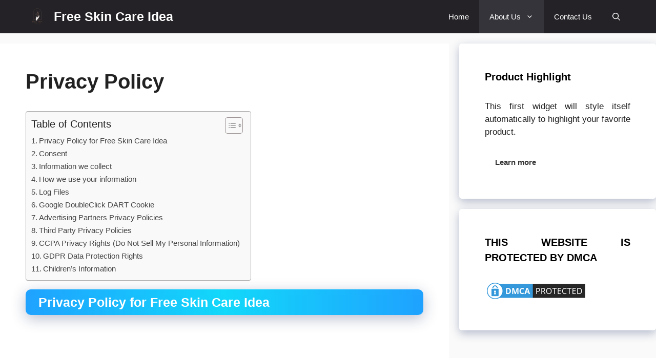

--- FILE ---
content_type: text/html; charset=UTF-8
request_url: https://freeskincareidea.com/privacy-policy/
body_size: 16451
content:
<!DOCTYPE html><html lang="en-US" prefix="og: https://ogp.me/ns#"><head><script data-no-optimize="1">var litespeed_docref=sessionStorage.getItem("litespeed_docref");litespeed_docref&&(Object.defineProperty(document,"referrer",{get:function(){return litespeed_docref}}),sessionStorage.removeItem("litespeed_docref"));</script> <meta charset="UTF-8"><meta name="viewport" content="width=device-width, initial-scale=1"><title>Privacy Policy</title><meta name="description" content="At Free Skin Care Idea, accessible from https://www.freeskincareidea.com/, one of our main priorities is the privacy of our visitors. This Privacy Policy"/><meta name="robots" content="follow, index, max-snippet:-1, max-video-preview:-1, max-image-preview:large"/><link rel="canonical" href="https://freeskincareidea.com/privacy-policy/" /><meta property="og:locale" content="en_US" /><meta property="og:type" content="article" /><meta property="og:title" content="Privacy Policy" /><meta property="og:description" content="At Free Skin Care Idea, accessible from https://www.freeskincareidea.com/, one of our main priorities is the privacy of our visitors. This Privacy Policy" /><meta property="og:url" content="https://freeskincareidea.com/privacy-policy/" /><meta property="og:site_name" content="Free Skin Care Idea" /><meta property="og:updated_time" content="2022-10-27T16:18:15+06:00" /><meta property="og:image" content="https://freeskincareidea.com/wp-content/uploads/2022/09/cropped-free-skin-care-diea.png" /><meta property="og:image:secure_url" content="https://freeskincareidea.com/wp-content/uploads/2022/09/cropped-free-skin-care-diea.png" /><meta property="og:image:width" content="512" /><meta property="og:image:height" content="512" /><meta property="og:image:alt" content="Privacy Policy" /><meta property="og:image:type" content="image/png" /><meta property="article:published_time" content="2021-10-07T11:08:56+06:00" /><meta property="article:modified_time" content="2022-10-27T16:18:15+06:00" /><meta name="twitter:card" content="summary_large_image" /><meta name="twitter:title" content="Privacy Policy" /><meta name="twitter:description" content="At Free Skin Care Idea, accessible from https://www.freeskincareidea.com/, one of our main priorities is the privacy of our visitors. This Privacy Policy" /><meta name="twitter:image" content="https://freeskincareidea.com/wp-content/uploads/2022/09/cropped-free-skin-care-diea.png" /><meta name="twitter:label1" content="Time to read" /><meta name="twitter:data1" content="5 minutes" /> <script type="application/ld+json" class="rank-math-schema">{"@context":"https://schema.org","@graph":[{"@type":"Organization","@id":"https://freeskincareidea.com/#organization","name":"Free Skin Care Idea","url":"https://www.freeskincareidea.com","logo":{"@type":"ImageObject","@id":"https://freeskincareidea.com/#logo","url":"https://www.freeskincareidea.com/wp-content/uploads/2022/06/nutriplus-skinhealth-take-care-of-skin.jpeg","contentUrl":"https://www.freeskincareidea.com/wp-content/uploads/2022/06/nutriplus-skinhealth-take-care-of-skin.jpeg","caption":"Free Skin Care Idea","inLanguage":"en-US","width":"630","height":"380"}},{"@type":"WebSite","@id":"https://freeskincareidea.com/#website","url":"https://freeskincareidea.com","name":"Free Skin Care Idea","publisher":{"@id":"https://freeskincareidea.com/#organization"},"inLanguage":"en-US"},{"@type":"ImageObject","@id":"http://www.freeskincareidea.com/wp-content/uploads/2022/09/cropped-free-skin-care-diea-300x300.png","url":"http://www.freeskincareidea.com/wp-content/uploads/2022/09/cropped-free-skin-care-diea-300x300.png","width":"200","height":"200","inLanguage":"en-US"},{"@type":"WebPage","@id":"https://freeskincareidea.com/privacy-policy/#webpage","url":"https://freeskincareidea.com/privacy-policy/","name":"Privacy Policy","datePublished":"2021-10-07T11:08:56+06:00","dateModified":"2022-10-27T16:18:15+06:00","isPartOf":{"@id":"https://freeskincareidea.com/#website"},"primaryImageOfPage":{"@id":"http://www.freeskincareidea.com/wp-content/uploads/2022/09/cropped-free-skin-care-diea-300x300.png"},"inLanguage":"en-US"},{"@type":"Person","@id":"https://freeskincareidea.com/privacy-policy/#author","name":"krisna","image":{"@type":"ImageObject","@id":"https://secure.gravatar.com/avatar/a5e33b0970cf10c0cb6a0148e42f7824dea82966fd7c61f7e3d21de684a78a3c?s=96&amp;d=mm&amp;r=g","url":"https://secure.gravatar.com/avatar/a5e33b0970cf10c0cb6a0148e42f7824dea82966fd7c61f7e3d21de684a78a3c?s=96&amp;d=mm&amp;r=g","caption":"krisna","inLanguage":"en-US"},"worksFor":{"@id":"https://freeskincareidea.com/#organization"}},{"@type":"Article","headline":"Privacy Policy","keywords":"Privacy Policy","datePublished":"2021-10-07T11:08:56+06:00","dateModified":"2022-10-27T16:18:15+06:00","author":{"@id":"https://freeskincareidea.com/privacy-policy/#author","name":"krisna"},"publisher":{"@id":"https://freeskincareidea.com/#organization"},"description":"At Free Skin Care Idea, accessible from https://www.freeskincareidea.com/, one of our main priorities is the privacy of our visitors. This Privacy Policy","name":"Privacy Policy","@id":"https://freeskincareidea.com/privacy-policy/#richSnippet","isPartOf":{"@id":"https://freeskincareidea.com/privacy-policy/#webpage"},"image":{"@id":"http://www.freeskincareidea.com/wp-content/uploads/2022/09/cropped-free-skin-care-diea-300x300.png"},"inLanguage":"en-US","mainEntityOfPage":{"@id":"https://freeskincareidea.com/privacy-policy/#webpage"}}]}</script> <link rel='dns-prefetch' href='//www.googletagmanager.com' /><link href='https://fonts.gstatic.com' crossorigin rel='preconnect' /><link href='https://fonts.googleapis.com' crossorigin rel='preconnect' /><link rel="alternate" type="application/rss+xml" title="Free Skin Care Idea &raquo; Feed" href="https://freeskincareidea.com/feed/" /><link rel="alternate" type="application/rss+xml" title="Free Skin Care Idea &raquo; Comments Feed" href="https://freeskincareidea.com/comments/feed/" /><link rel="alternate" title="oEmbed (JSON)" type="application/json+oembed" href="https://freeskincareidea.com/wp-json/oembed/1.0/embed?url=https%3A%2F%2Ffreeskincareidea.com%2Fprivacy-policy%2F" /><link rel="alternate" title="oEmbed (XML)" type="text/xml+oembed" href="https://freeskincareidea.com/wp-json/oembed/1.0/embed?url=https%3A%2F%2Ffreeskincareidea.com%2Fprivacy-policy%2F&#038;format=xml" /><link data-optimized="2" rel="stylesheet" href="https://freeskincareidea.com/wp-content/litespeed/css/b2a73fed61b8cf4d4e07265c0ccc9391.css?ver=d31a2" /> <script type="litespeed/javascript" data-src="https://freeskincareidea.com/wp-includes/js/jquery/jquery.min.js?ver=3.7.1" id="jquery-core-js"></script> 
 <script type="litespeed/javascript" data-src="https://www.googletagmanager.com/gtag/js?id=GT-TXZHXPF7" id="google_gtagjs-js"></script> <script id="google_gtagjs-js-after" type="litespeed/javascript">window.dataLayer=window.dataLayer||[];function gtag(){dataLayer.push(arguments)}
gtag("set","linker",{"domains":["freeskincareidea.com"]});gtag("js",new Date());gtag("set","developer_id.dZTNiMT",!0);gtag("config","GT-TXZHXPF7")</script> <link rel="https://api.w.org/" href="https://freeskincareidea.com/wp-json/" /><link rel="alternate" title="JSON" type="application/json" href="https://freeskincareidea.com/wp-json/wp/v2/pages/92" /><link rel="EditURI" type="application/rsd+xml" title="RSD" href="https://freeskincareidea.com/xmlrpc.php?rsd" /><meta name="generator" content="WordPress 6.9" /><link rel='shortlink' href='https://freeskincareidea.com/?p=92' /><meta name="generator" content="Site Kit by Google 1.171.0" /><link rel="alternate" type="text/html" media="only screen and (max-width: 640px)" href="https://freeskincareidea.com/privacy-policy/?amp=1"><link rel="amphtml" href="https://freeskincareidea.com/privacy-policy/?amp=1"><link rel="icon" href="https://freeskincareidea.com/wp-content/uploads/2022/09/cropped-free-skin-care-diea-32x32.png" sizes="32x32" /><link rel="icon" href="https://freeskincareidea.com/wp-content/uploads/2022/09/cropped-free-skin-care-diea-192x192.png" sizes="192x192" /><link rel="apple-touch-icon" href="https://freeskincareidea.com/wp-content/uploads/2022/09/cropped-free-skin-care-diea-180x180.png" /><meta name="msapplication-TileImage" content="https://freeskincareidea.com/wp-content/uploads/2022/09/cropped-free-skin-care-diea-270x270.png" /> <script type="litespeed/javascript" data-src="https://pagead2.googlesyndication.com/pagead/js/adsbygoogle.js?client=ca-pub-3942845485326893"
     crossorigin="anonymous"></script></head><body class="wp-singular page-template-default page page-id-92 wp-custom-logo wp-embed-responsive wp-theme-generatepress post-image-aligned-center sticky-menu-no-transition sticky-enabled both-sticky-menu right-sidebar nav-below-header separate-containers nav-search-enabled header-aligned-left dropdown-hover" itemtype="https://schema.org/WebPage" itemscope>
<a class="screen-reader-text skip-link" href="#content" title="Skip to content">Skip to content</a><nav class="auto-hide-sticky has-branding main-navigation nav-align-right has-menu-bar-items sub-menu-right" id="site-navigation" aria-label="Primary"  itemtype="https://schema.org/SiteNavigationElement" itemscope><div class="inside-navigation grid-container"><div class="navigation-branding"><div class="site-logo">
<a href="https://freeskincareidea.com/" title="Free Skin Care Idea" rel="home">
<img data-lazyloaded="1" src="[data-uri]" class="header-image is-logo-image" alt="Free Skin Care Idea" data-src="https://freeskincareidea.com/wp-content/uploads/2022/09/free-skin-care-diea.png" title="Free Skin Care Idea" data-srcset="https://freeskincareidea.com/wp-content/uploads/2022/09/free-skin-care-diea.png 1x, https://www.freeskincareidea.com/wp-content/uploads/2022/09/free-skin-care-diea.png 2x" width="512" height="512" />
</a></div><p class="main-title" itemprop="headline">
<a href="https://freeskincareidea.com/" rel="home">
Free Skin Care Idea
</a></p></div><form method="get" class="search-form navigation-search" action="https://freeskincareidea.com/">
<input type="search" class="search-field" value="" name="s" title="Search" /></form>				<button class="menu-toggle" aria-controls="primary-menu" aria-expanded="false">
<span class="gp-icon icon-menu-bars"><svg viewBox="0 0 512 512" aria-hidden="true" xmlns="http://www.w3.org/2000/svg" width="1em" height="1em"><path d="M0 96c0-13.255 10.745-24 24-24h464c13.255 0 24 10.745 24 24s-10.745 24-24 24H24c-13.255 0-24-10.745-24-24zm0 160c0-13.255 10.745-24 24-24h464c13.255 0 24 10.745 24 24s-10.745 24-24 24H24c-13.255 0-24-10.745-24-24zm0 160c0-13.255 10.745-24 24-24h464c13.255 0 24 10.745 24 24s-10.745 24-24 24H24c-13.255 0-24-10.745-24-24z" /></svg><svg viewBox="0 0 512 512" aria-hidden="true" xmlns="http://www.w3.org/2000/svg" width="1em" height="1em"><path d="M71.029 71.029c9.373-9.372 24.569-9.372 33.942 0L256 222.059l151.029-151.03c9.373-9.372 24.569-9.372 33.942 0 9.372 9.373 9.372 24.569 0 33.942L289.941 256l151.03 151.029c9.372 9.373 9.372 24.569 0 33.942-9.373 9.372-24.569 9.372-33.942 0L256 289.941l-151.029 151.03c-9.373 9.372-24.569 9.372-33.942 0-9.372-9.373-9.372-24.569 0-33.942L222.059 256 71.029 104.971c-9.372-9.373-9.372-24.569 0-33.942z" /></svg></span><span class="screen-reader-text">Menu</span>				</button><div id="primary-menu" class="main-nav"><ul id="menu-primary-marketer" class=" menu sf-menu"><li id="menu-item-42" class="menu-item menu-item-type-custom menu-item-object-custom menu-item-home menu-item-42"><a href="http://freeskincareidea.com/">Home</a></li><li id="menu-item-228" class="menu-item menu-item-type-post_type menu-item-object-page current-menu-ancestor current-menu-parent current_page_parent current_page_ancestor menu-item-has-children menu-item-228"><a href="https://freeskincareidea.com/about-us/">About Us<span role="presentation" class="dropdown-menu-toggle"><span class="gp-icon icon-arrow"><svg viewBox="0 0 330 512" aria-hidden="true" xmlns="http://www.w3.org/2000/svg" width="1em" height="1em"><path d="M305.913 197.085c0 2.266-1.133 4.815-2.833 6.514L171.087 335.593c-1.7 1.7-4.249 2.832-6.515 2.832s-4.815-1.133-6.515-2.832L26.064 203.599c-1.7-1.7-2.832-4.248-2.832-6.514s1.132-4.816 2.832-6.515l14.162-14.163c1.7-1.699 3.966-2.832 6.515-2.832 2.266 0 4.815 1.133 6.515 2.832l111.316 111.317 111.316-111.317c1.7-1.699 4.249-2.832 6.515-2.832s4.815 1.133 6.515 2.832l14.162 14.163c1.7 1.7 2.833 4.249 2.833 6.515z" /></svg></span></span></a><ul class="sub-menu"><li id="menu-item-230" class="menu-item menu-item-type-post_type menu-item-object-page current-menu-item page_item page-item-92 current_page_item menu-item-230"><a href="https://freeskincareidea.com/privacy-policy/" aria-current="page">Privacy Policy</a></li><li id="menu-item-229" class="menu-item menu-item-type-post_type menu-item-object-page menu-item-229"><a href="https://freeskincareidea.com/disclaimer/">Disclaimer</a></li><li id="menu-item-231" class="menu-item menu-item-type-post_type menu-item-object-page menu-item-231"><a href="https://freeskincareidea.com/terms-and-conditions/">Terms and Conditions</a></li></ul></li><li id="menu-item-227" class="menu-item menu-item-type-post_type menu-item-object-page menu-item-227"><a href="https://freeskincareidea.com/contact-us/">Contact Us</a></li></ul></div><div class="menu-bar-items"><span class="menu-bar-item search-item"><a aria-label="Open Search Bar" href="#"><span class="gp-icon icon-search"><svg viewBox="0 0 512 512" aria-hidden="true" xmlns="http://www.w3.org/2000/svg" width="1em" height="1em"><path fill-rule="evenodd" clip-rule="evenodd" d="M208 48c-88.366 0-160 71.634-160 160s71.634 160 160 160 160-71.634 160-160S296.366 48 208 48zM0 208C0 93.125 93.125 0 208 0s208 93.125 208 208c0 48.741-16.765 93.566-44.843 129.024l133.826 134.018c9.366 9.379 9.355 24.575-.025 33.941-9.379 9.366-24.575 9.355-33.941-.025L337.238 370.987C301.747 399.167 256.839 416 208 416 93.125 416 0 322.875 0 208z" /></svg><svg viewBox="0 0 512 512" aria-hidden="true" xmlns="http://www.w3.org/2000/svg" width="1em" height="1em"><path d="M71.029 71.029c9.373-9.372 24.569-9.372 33.942 0L256 222.059l151.029-151.03c9.373-9.372 24.569-9.372 33.942 0 9.372 9.373 9.372 24.569 0 33.942L289.941 256l151.03 151.029c9.372 9.373 9.372 24.569 0 33.942-9.373 9.372-24.569 9.372-33.942 0L256 289.941l-151.029 151.03c-9.373 9.372-24.569 9.372-33.942 0-9.372-9.373-9.372-24.569 0-33.942L222.059 256 71.029 104.971c-9.372-9.373-9.372-24.569 0-33.942z" /></svg></span></a></span></div></div></nav><div class="site grid-container container hfeed" id="page"><div class="site-content" id="content"><div class="content-area" id="primary"><main class="site-main" id="main"><article id="post-92" class="post-92 page type-page status-publish" itemtype="https://schema.org/CreativeWork" itemscope><div class="inside-article"><header class="entry-header"><h1 class="entry-title" itemprop="headline">Privacy Policy</h1></header><div class="entry-content" itemprop="text"><div id="ez-toc-container" class="ez-toc-v2_0_79_2 counter-hierarchy ez-toc-counter ez-toc-grey ez-toc-container-direction"><div class="ez-toc-title-container"><p class="ez-toc-title" style="cursor:inherit">Table of Contents</p>
<span class="ez-toc-title-toggle"><a href="#" class="ez-toc-pull-right ez-toc-btn ez-toc-btn-xs ez-toc-btn-default ez-toc-toggle" aria-label="Toggle Table of Content"><span class="ez-toc-js-icon-con"><span class=""><span class="eztoc-hide" style="display:none;">Toggle</span><span class="ez-toc-icon-toggle-span"><svg style="fill: #999;color:#999" xmlns="http://www.w3.org/2000/svg" class="list-377408" width="20px" height="20px" viewBox="0 0 24 24" fill="none"><path d="M6 6H4v2h2V6zm14 0H8v2h12V6zM4 11h2v2H4v-2zm16 0H8v2h12v-2zM4 16h2v2H4v-2zm16 0H8v2h12v-2z" fill="currentColor"></path></svg><svg style="fill: #999;color:#999" class="arrow-unsorted-368013" xmlns="http://www.w3.org/2000/svg" width="10px" height="10px" viewBox="0 0 24 24" version="1.2" baseProfile="tiny"><path d="M18.2 9.3l-6.2-6.3-6.2 6.3c-.2.2-.3.4-.3.7s.1.5.3.7c.2.2.4.3.7.3h11c.3 0 .5-.1.7-.3.2-.2.3-.5.3-.7s-.1-.5-.3-.7zM5.8 14.7l6.2 6.3 6.2-6.3c.2-.2.3-.5.3-.7s-.1-.5-.3-.7c-.2-.2-.4-.3-.7-.3h-11c-.3 0-.5.1-.7.3-.2.2-.3.5-.3.7s.1.5.3.7z"/></svg></span></span></span></a></span></div><nav><ul class='ez-toc-list ez-toc-list-level-1 ' ><li class='ez-toc-page-1 ez-toc-heading-level-2'><a class="ez-toc-link ez-toc-heading-1" href="#Privacy_Policy_for_Free_Skin_Care_Idea" >Privacy Policy for Free Skin Care Idea</a></li><li class='ez-toc-page-1 ez-toc-heading-level-2'><a class="ez-toc-link ez-toc-heading-2" href="#Consent" >Consent</a></li><li class='ez-toc-page-1 ez-toc-heading-level-2'><a class="ez-toc-link ez-toc-heading-3" href="#Information_we_collect" >Information we collect</a></li><li class='ez-toc-page-1 ez-toc-heading-level-2'><a class="ez-toc-link ez-toc-heading-4" href="#How_we_use_your_information" >How we use your information</a></li><li class='ez-toc-page-1 ez-toc-heading-level-2'><a class="ez-toc-link ez-toc-heading-5" href="#Log_Files" >Log Files</a></li><li class='ez-toc-page-1 ez-toc-heading-level-2'><a class="ez-toc-link ez-toc-heading-6" href="#Google_DoubleClick_DART_Cookie" >Google DoubleClick DART Cookie</a></li><li class='ez-toc-page-1 ez-toc-heading-level-2'><a class="ez-toc-link ez-toc-heading-7" href="#Advertising_Partners_Privacy_Policies" >Advertising Partners Privacy Policies</a></li><li class='ez-toc-page-1 ez-toc-heading-level-2'><a class="ez-toc-link ez-toc-heading-8" href="#Third_Party_Privacy_Policies" >Third Party Privacy Policies</a></li><li class='ez-toc-page-1 ez-toc-heading-level-2'><a class="ez-toc-link ez-toc-heading-9" href="#CCPA_Privacy_Rights_Do_Not_Sell_My_Personal_Information" >CCPA Privacy Rights (Do Not Sell My Personal Information)</a></li><li class='ez-toc-page-1 ez-toc-heading-level-2'><a class="ez-toc-link ez-toc-heading-10" href="#GDPR_Data_Protection_Rights" >GDPR Data Protection Rights</a></li><li class='ez-toc-page-1 ez-toc-heading-level-2'><a class="ez-toc-link ez-toc-heading-11" href="#Childrens_Information" >Children&#8217;s Information</a></li></ul></nav></div><h2><span class="ez-toc-section" id="Privacy_Policy_for_Free_Skin_Care_Idea"></span>Privacy Policy for Free Skin Care Idea<span class="ez-toc-section-end"></span></h2><p>&nbsp;</p><p><img data-lazyloaded="1" src="[data-uri]" fetchpriority="high" decoding="async" class="size-medium wp-image-412 aligncenter" data-src="http://www.freeskincareidea.com/wp-content/uploads/2022/09/cropped-free-skin-care-diea-300x300.png" alt="" width="300" height="300" data-srcset="https://freeskincareidea.com/wp-content/uploads/2022/09/cropped-free-skin-care-diea-300x300.png 300w, https://freeskincareidea.com/wp-content/uploads/2022/09/cropped-free-skin-care-diea-150x150.png 150w, https://freeskincareidea.com/wp-content/uploads/2022/09/cropped-free-skin-care-diea-270x270.png 270w, https://freeskincareidea.com/wp-content/uploads/2022/09/cropped-free-skin-care-diea-192x192.png 192w, https://freeskincareidea.com/wp-content/uploads/2022/09/cropped-free-skin-care-diea-180x180.png 180w, https://freeskincareidea.com/wp-content/uploads/2022/09/cropped-free-skin-care-diea-32x32.png 32w, https://freeskincareidea.com/wp-content/uploads/2022/09/cropped-free-skin-care-diea.png 512w" data-sizes="(max-width: 300px) 100vw, 300px" /></p><p>At Free Skin Care Idea, accessible from https://www.freeskincareidea.com/, one of our main priorities is the privacy of our visitors. This Privacy Policy document contains types of information that is collected and recorded by Free Skin Care Idea and how we use it.</p><p>If you have additional questions or require more information about our Privacy Policy, do not hesitate to contact us.</p><p>This Privacy Policy applies only to our online activities and is valid for visitors to our website with regards to the information that they shared and/or collect in Free Skin Care Idea. This policy is not applicable to any information collected offline or via channels other than this website. Our Privacy Policy was created with the help of the <a href="https://www.privacypolicygenerator.info" target="_blank" rel="noopener">Free Privacy Policy Generator</a>.</p><h2><span class="ez-toc-section" id="Consent"></span>Consent<span class="ez-toc-section-end"></span></h2><p>By using our website, you hereby consent to our Privacy Policy and agree to its terms.</p><h2><span class="ez-toc-section" id="Information_we_collect"></span>Information we collect<span class="ez-toc-section-end"></span></h2><p>The personal information that you are asked to provide, and the reasons why you are asked to provide it, will be made clear to you at the point we ask you to provide your personal information.</p><p>If you contact us directly, we may receive additional information about you such as your name, email address, phone number, the contents of the message and/or attachments you may send us, and any other information you may choose to provide.</p><p>When you register for an Account, we may ask for your contact information, including items such as name, company name, address, email address, and telephone number.</p><h2><span class="ez-toc-section" id="How_we_use_your_information"></span>How we use your information<span class="ez-toc-section-end"></span></h2><p>We use the information we collect in various ways, including to:</p><ul><li>Provide, operate, and maintain our website</li><li>Improve, personalize, and expand our website</li><li>Understand and analyze how you use our website</li><li>Develop new products, services, features, and functionality</li><li>Communicate with you, either directly or through one of our partners, including for customer service, to provide you with updates and other information relating to the website, and for marketing and promotional purposes</li><li>Send you emails</li><li>Find and prevent fraud</li></ul><h2><span class="ez-toc-section" id="Log_Files"></span>Log Files<span class="ez-toc-section-end"></span></h2><p>Free Skin Care Idea follows a standard procedure of using log files. These files log visitors when they visit websites. All hosting companies do this and a part of hosting services&#8217; analytics. The information collected by log files include internet protocol (IP) addresses, browser type, Internet Service Provider (ISP), date and time stamp, referring/exit pages, and possibly the number of clicks. These are not linked to any information that is personally identifiable. The purpose of the information is for analyzing trends, administering the site, tracking users&#8217; movement on the website, and gathering demographic information.</p><h2><span class="ez-toc-section" id="Google_DoubleClick_DART_Cookie"></span>Google DoubleClick DART Cookie<span class="ez-toc-section-end"></span></h2><p>Google is one of a third-party vendor on our site. It also uses cookies, known as DART cookies, to serve ads to our site visitors based upon their visit to www.website.com and other sites on the internet. However, visitors may choose to decline the use of DART cookies by visiting the Google ad and content network Privacy Policy at the following URL – <a href="https://policies.google.com/technologies/ads" target="_blank" rel="noopener">https://policies.google.com/technologies/ads</a></p><h2><span class="ez-toc-section" id="Advertising_Partners_Privacy_Policies"></span>Advertising Partners Privacy Policies<span class="ez-toc-section-end"></span></h2><p>You may consult this list to find the Privacy Policy for each of the advertising partners of Free Skin Care Idea.</p><p>Third-party ad servers or ad networks uses technologies like cookies, JavaScript, or Web Beacons that are used in their respective advertisements and links that appear on Free Skin Care Idea, which are sent directly to users&#8217; browser. They automatically receive your IP address when this occurs. These technologies are used to measure the effectiveness of their advertising campaigns and/or to personalize the advertising content that you see on websites that you visit.</p><p>Note that Free Skin Care Idea has no access to or control over these cookies that are used by third-party advertisers.</p><h2><span class="ez-toc-section" id="Third_Party_Privacy_Policies"></span>Third Party Privacy Policies<span class="ez-toc-section-end"></span></h2><p>Free Skin Care Idea&#8217;s Privacy Policy does not apply to other advertisers or websites. Thus, we are advising you to consult the respective Privacy Policies of these third-party ad servers for more detailed information. It may include their practices and instructions about how to opt-out of certain options.</p><p>You can choose to disable cookies through your individual browser options. To know more detailed information about cookie management with specific web browsers, it can be found at the browsers&#8217; respective websites.</p><h2><span class="ez-toc-section" id="CCPA_Privacy_Rights_Do_Not_Sell_My_Personal_Information"></span>CCPA Privacy Rights (Do Not Sell My Personal Information)<span class="ez-toc-section-end"></span></h2><p>Under the CCPA, among other rights, California consumers have the right to:</p><p>Request that a business that collects a consumer&#8217;s personal data disclose the categories and specific pieces of personal data that a business has collected about consumers.</p><p>Request that a business delete any personal data about the consumer that a business has collected.</p><p>Request that a business that sells a consumer&#8217;s personal data, not sell the consumer&#8217;s personal data.</p><p>If you make a request, we have one month to respond to you. If you would like to exercise any of these rights, please contact us.</p><h2><span class="ez-toc-section" id="GDPR_Data_Protection_Rights"></span>GDPR Data Protection Rights<span class="ez-toc-section-end"></span></h2><p>We would like to make sure you are fully aware of all of your data protection rights. Every user is entitled to the following:</p><p>The right to access – You have the right to request copies of your personal data. We may charge you a small fee for this service.</p><p>The right to rectification – You have the right to request that we correct any information you believe is inaccurate. You also have the right to request that we complete the information you believe is incomplete.</p><p>The right to erasure – You have the right to request that we erase your personal data, under certain conditions.</p><p>The right to restrict processing – You have the right to request that we restrict the processing of your personal data, under certain conditions.</p><p>The right to object to processing – You have the right to object to our processing of your personal data, under certain conditions.</p><p>The right to data portability – You have the right to request that we transfer the data that we have collected to another organization, or directly to you, under certain conditions.</p><p>If you make a request, we have one month to respond to you. If you would like to exercise any of these rights, please contact us.</p><h2><span class="ez-toc-section" id="Childrens_Information"></span>Children&#8217;s Information<span class="ez-toc-section-end"></span></h2><p>Another part of our priority is adding protection for children while using the internet. We encourage parents and guardians to observe, participate in, and/or monitor and guide their online activity.</p><p>Free Skin Care Idea does not knowingly collect any Personal Identifiable Information from children under the age of 13. If you think that your child provided this kind of information on our website, we strongly encourage you to contact us immediately and we will do our best efforts to promptly remove such information from our records.</p></div></div></article></main></div><div class="widget-area sidebar is-right-sidebar" id="right-sidebar"><div class="inside-right-sidebar"><aside id="text-1" class="widget inner-padding widget_text"><h2 class="widget-title">Product Highlight</h2><div class="textwidget"><p>This first widget will style itself automatically to highlight your favorite product.</p><p><a class="button light" href="#">Learn more</a></p></div></aside><aside id="custom_html-3" class="widget_text widget inner-padding widget_custom_html"><h2 class="widget-title">THIS WEBSITE IS PROTECTED BY DMCA</h2><div class="textwidget custom-html-widget"><a href="//www.dmca.com/Protection/Status.aspx?ID=8b430d92-15b5-4f46-b326-17e0465045f3" title="DMCA.com Protection Status" class="dmca-badge"> <img src ="https://images.dmca.com/Badges/dmca-badge-w200-5x1-10.png?ID=8b430d92-15b5-4f46-b326-17e0465045f3"  alt="DMCA.com Protection Status" /></a></div></aside></div></div></div></div><div class="site-footer footer-bar-active footer-bar-align-right"><footer class="site-info" aria-label="Site"  itemtype="https://schema.org/WPFooter" itemscope><div class="inside-site-info grid-container"><div class="footer-bar"><aside id="nav_menu-1" class="widget inner-padding widget_nav_menu"><div class="menu-footer-bar-marketer-container"><ul id="menu-footer-bar-marketer" class="menu"><li id="menu-item-96" class="menu-item menu-item-type-custom menu-item-object-custom menu-item-96"><a href="https://www.freeskincareidea.com/">Home</a></li><li id="menu-item-98" class="menu-item menu-item-type-post_type menu-item-object-page menu-item-98"><a href="https://freeskincareidea.com/about-us/">About Us</a></li><li id="menu-item-101" class="menu-item menu-item-type-post_type menu-item-object-page current-menu-item page_item page-item-92 current_page_item menu-item-101"><a href="https://freeskincareidea.com/privacy-policy/" aria-current="page">Privacy Policy</a></li><li id="menu-item-100" class="menu-item menu-item-type-post_type menu-item-object-page menu-item-100"><a href="https://freeskincareidea.com/disclaimer/">Disclaimer</a></li><li id="menu-item-102" class="menu-item menu-item-type-post_type menu-item-object-page menu-item-102"><a href="https://freeskincareidea.com/terms-and-conditions/">Terms and Conditions</a></li><li id="menu-item-99" class="menu-item menu-item-type-post_type menu-item-object-page menu-item-99"><a href="https://freeskincareidea.com/contact-us/">Contact Us</a></li></ul></div></aside></div><div class="copyright-bar">
© 2021 Pinnacle ICT Lab</div></div></footer></div> <script type="speculationrules">{"prefetch":[{"source":"document","where":{"and":[{"href_matches":"/*"},{"not":{"href_matches":["/wp-*.php","/wp-admin/*","/wp-content/uploads/*","/wp-content/*","/wp-content/plugins/*","/wp-content/themes/generatepress/*","/*\\?(.+)"]}},{"not":{"selector_matches":"a[rel~=\"nofollow\"]"}},{"not":{"selector_matches":".no-prefetch, .no-prefetch a"}}]},"eagerness":"conservative"}]}</script> <div id="amp-mobile-version-switcher" hidden>
<a rel="" href="https://freeskincareidea.com/privacy-policy/?amp=1">
Go to mobile version			</a></div> <script src="https://freeskincareidea.com/wp-content/plugins/litespeed-cache/assets/js/instant_click.min.js?ver=7.7" id="litespeed-cache-js" defer data-wp-strategy="defer"></script> <script id="wp-emoji-settings" type="application/json">{"baseUrl":"https://s.w.org/images/core/emoji/17.0.2/72x72/","ext":".png","svgUrl":"https://s.w.org/images/core/emoji/17.0.2/svg/","svgExt":".svg","source":{"concatemoji":"https://freeskincareidea.com/wp-includes/js/wp-emoji-release.min.js?ver=6.9"}}</script> <script type="module">/*! This file is auto-generated */
const a=JSON.parse(document.getElementById("wp-emoji-settings").textContent),o=(window._wpemojiSettings=a,"wpEmojiSettingsSupports"),s=["flag","emoji"];function i(e){try{var t={supportTests:e,timestamp:(new Date).valueOf()};sessionStorage.setItem(o,JSON.stringify(t))}catch(e){}}function c(e,t,n){e.clearRect(0,0,e.canvas.width,e.canvas.height),e.fillText(t,0,0);t=new Uint32Array(e.getImageData(0,0,e.canvas.width,e.canvas.height).data);e.clearRect(0,0,e.canvas.width,e.canvas.height),e.fillText(n,0,0);const a=new Uint32Array(e.getImageData(0,0,e.canvas.width,e.canvas.height).data);return t.every((e,t)=>e===a[t])}function p(e,t){e.clearRect(0,0,e.canvas.width,e.canvas.height),e.fillText(t,0,0);var n=e.getImageData(16,16,1,1);for(let e=0;e<n.data.length;e++)if(0!==n.data[e])return!1;return!0}function u(e,t,n,a){switch(t){case"flag":return n(e,"\ud83c\udff3\ufe0f\u200d\u26a7\ufe0f","\ud83c\udff3\ufe0f\u200b\u26a7\ufe0f")?!1:!n(e,"\ud83c\udde8\ud83c\uddf6","\ud83c\udde8\u200b\ud83c\uddf6")&&!n(e,"\ud83c\udff4\udb40\udc67\udb40\udc62\udb40\udc65\udb40\udc6e\udb40\udc67\udb40\udc7f","\ud83c\udff4\u200b\udb40\udc67\u200b\udb40\udc62\u200b\udb40\udc65\u200b\udb40\udc6e\u200b\udb40\udc67\u200b\udb40\udc7f");case"emoji":return!a(e,"\ud83e\u1fac8")}return!1}function f(e,t,n,a){let r;const o=(r="undefined"!=typeof WorkerGlobalScope&&self instanceof WorkerGlobalScope?new OffscreenCanvas(300,150):document.createElement("canvas")).getContext("2d",{willReadFrequently:!0}),s=(o.textBaseline="top",o.font="600 32px Arial",{});return e.forEach(e=>{s[e]=t(o,e,n,a)}),s}function r(e){var t=document.createElement("script");t.src=e,t.defer=!0,document.head.appendChild(t)}a.supports={everything:!0,everythingExceptFlag:!0},new Promise(t=>{let n=function(){try{var e=JSON.parse(sessionStorage.getItem(o));if("object"==typeof e&&"number"==typeof e.timestamp&&(new Date).valueOf()<e.timestamp+604800&&"object"==typeof e.supportTests)return e.supportTests}catch(e){}return null}();if(!n){if("undefined"!=typeof Worker&&"undefined"!=typeof OffscreenCanvas&&"undefined"!=typeof URL&&URL.createObjectURL&&"undefined"!=typeof Blob)try{var e="postMessage("+f.toString()+"("+[JSON.stringify(s),u.toString(),c.toString(),p.toString()].join(",")+"));",a=new Blob([e],{type:"text/javascript"});const r=new Worker(URL.createObjectURL(a),{name:"wpTestEmojiSupports"});return void(r.onmessage=e=>{i(n=e.data),r.terminate(),t(n)})}catch(e){}i(n=f(s,u,c,p))}t(n)}).then(e=>{for(const n in e)a.supports[n]=e[n],a.supports.everything=a.supports.everything&&a.supports[n],"flag"!==n&&(a.supports.everythingExceptFlag=a.supports.everythingExceptFlag&&a.supports[n]);var t;a.supports.everythingExceptFlag=a.supports.everythingExceptFlag&&!a.supports.flag,a.supports.everything||((t=a.source||{}).concatemoji?r(t.concatemoji):t.wpemoji&&t.twemoji&&(r(t.twemoji),r(t.wpemoji)))});
//# sourceURL=https://freeskincareidea.com/wp-includes/js/wp-emoji-loader.min.js</script> <script data-no-optimize="1">window.lazyLoadOptions=Object.assign({},{threshold:300},window.lazyLoadOptions||{});!function(t,e){"object"==typeof exports&&"undefined"!=typeof module?module.exports=e():"function"==typeof define&&define.amd?define(e):(t="undefined"!=typeof globalThis?globalThis:t||self).LazyLoad=e()}(this,function(){"use strict";function e(){return(e=Object.assign||function(t){for(var e=1;e<arguments.length;e++){var n,a=arguments[e];for(n in a)Object.prototype.hasOwnProperty.call(a,n)&&(t[n]=a[n])}return t}).apply(this,arguments)}function o(t){return e({},at,t)}function l(t,e){return t.getAttribute(gt+e)}function c(t){return l(t,vt)}function s(t,e){return function(t,e,n){e=gt+e;null!==n?t.setAttribute(e,n):t.removeAttribute(e)}(t,vt,e)}function i(t){return s(t,null),0}function r(t){return null===c(t)}function u(t){return c(t)===_t}function d(t,e,n,a){t&&(void 0===a?void 0===n?t(e):t(e,n):t(e,n,a))}function f(t,e){et?t.classList.add(e):t.className+=(t.className?" ":"")+e}function _(t,e){et?t.classList.remove(e):t.className=t.className.replace(new RegExp("(^|\\s+)"+e+"(\\s+|$)")," ").replace(/^\s+/,"").replace(/\s+$/,"")}function g(t){return t.llTempImage}function v(t,e){!e||(e=e._observer)&&e.unobserve(t)}function b(t,e){t&&(t.loadingCount+=e)}function p(t,e){t&&(t.toLoadCount=e)}function n(t){for(var e,n=[],a=0;e=t.children[a];a+=1)"SOURCE"===e.tagName&&n.push(e);return n}function h(t,e){(t=t.parentNode)&&"PICTURE"===t.tagName&&n(t).forEach(e)}function a(t,e){n(t).forEach(e)}function m(t){return!!t[lt]}function E(t){return t[lt]}function I(t){return delete t[lt]}function y(e,t){var n;m(e)||(n={},t.forEach(function(t){n[t]=e.getAttribute(t)}),e[lt]=n)}function L(a,t){var o;m(a)&&(o=E(a),t.forEach(function(t){var e,n;e=a,(t=o[n=t])?e.setAttribute(n,t):e.removeAttribute(n)}))}function k(t,e,n){f(t,e.class_loading),s(t,st),n&&(b(n,1),d(e.callback_loading,t,n))}function A(t,e,n){n&&t.setAttribute(e,n)}function O(t,e){A(t,rt,l(t,e.data_sizes)),A(t,it,l(t,e.data_srcset)),A(t,ot,l(t,e.data_src))}function w(t,e,n){var a=l(t,e.data_bg_multi),o=l(t,e.data_bg_multi_hidpi);(a=nt&&o?o:a)&&(t.style.backgroundImage=a,n=n,f(t=t,(e=e).class_applied),s(t,dt),n&&(e.unobserve_completed&&v(t,e),d(e.callback_applied,t,n)))}function x(t,e){!e||0<e.loadingCount||0<e.toLoadCount||d(t.callback_finish,e)}function M(t,e,n){t.addEventListener(e,n),t.llEvLisnrs[e]=n}function N(t){return!!t.llEvLisnrs}function z(t){if(N(t)){var e,n,a=t.llEvLisnrs;for(e in a){var o=a[e];n=e,o=o,t.removeEventListener(n,o)}delete t.llEvLisnrs}}function C(t,e,n){var a;delete t.llTempImage,b(n,-1),(a=n)&&--a.toLoadCount,_(t,e.class_loading),e.unobserve_completed&&v(t,n)}function R(i,r,c){var l=g(i)||i;N(l)||function(t,e,n){N(t)||(t.llEvLisnrs={});var a="VIDEO"===t.tagName?"loadeddata":"load";M(t,a,e),M(t,"error",n)}(l,function(t){var e,n,a,o;n=r,a=c,o=u(e=i),C(e,n,a),f(e,n.class_loaded),s(e,ut),d(n.callback_loaded,e,a),o||x(n,a),z(l)},function(t){var e,n,a,o;n=r,a=c,o=u(e=i),C(e,n,a),f(e,n.class_error),s(e,ft),d(n.callback_error,e,a),o||x(n,a),z(l)})}function T(t,e,n){var a,o,i,r,c;t.llTempImage=document.createElement("IMG"),R(t,e,n),m(c=t)||(c[lt]={backgroundImage:c.style.backgroundImage}),i=n,r=l(a=t,(o=e).data_bg),c=l(a,o.data_bg_hidpi),(r=nt&&c?c:r)&&(a.style.backgroundImage='url("'.concat(r,'")'),g(a).setAttribute(ot,r),k(a,o,i)),w(t,e,n)}function G(t,e,n){var a;R(t,e,n),a=e,e=n,(t=Et[(n=t).tagName])&&(t(n,a),k(n,a,e))}function D(t,e,n){var a;a=t,(-1<It.indexOf(a.tagName)?G:T)(t,e,n)}function S(t,e,n){var a;t.setAttribute("loading","lazy"),R(t,e,n),a=e,(e=Et[(n=t).tagName])&&e(n,a),s(t,_t)}function V(t){t.removeAttribute(ot),t.removeAttribute(it),t.removeAttribute(rt)}function j(t){h(t,function(t){L(t,mt)}),L(t,mt)}function F(t){var e;(e=yt[t.tagName])?e(t):m(e=t)&&(t=E(e),e.style.backgroundImage=t.backgroundImage)}function P(t,e){var n;F(t),n=e,r(e=t)||u(e)||(_(e,n.class_entered),_(e,n.class_exited),_(e,n.class_applied),_(e,n.class_loading),_(e,n.class_loaded),_(e,n.class_error)),i(t),I(t)}function U(t,e,n,a){var o;n.cancel_on_exit&&(c(t)!==st||"IMG"===t.tagName&&(z(t),h(o=t,function(t){V(t)}),V(o),j(t),_(t,n.class_loading),b(a,-1),i(t),d(n.callback_cancel,t,e,a)))}function $(t,e,n,a){var o,i,r=(i=t,0<=bt.indexOf(c(i)));s(t,"entered"),f(t,n.class_entered),_(t,n.class_exited),o=t,i=a,n.unobserve_entered&&v(o,i),d(n.callback_enter,t,e,a),r||D(t,n,a)}function q(t){return t.use_native&&"loading"in HTMLImageElement.prototype}function H(t,o,i){t.forEach(function(t){return(a=t).isIntersecting||0<a.intersectionRatio?$(t.target,t,o,i):(e=t.target,n=t,a=o,t=i,void(r(e)||(f(e,a.class_exited),U(e,n,a,t),d(a.callback_exit,e,n,t))));var e,n,a})}function B(e,n){var t;tt&&!q(e)&&(n._observer=new IntersectionObserver(function(t){H(t,e,n)},{root:(t=e).container===document?null:t.container,rootMargin:t.thresholds||t.threshold+"px"}))}function J(t){return Array.prototype.slice.call(t)}function K(t){return t.container.querySelectorAll(t.elements_selector)}function Q(t){return c(t)===ft}function W(t,e){return e=t||K(e),J(e).filter(r)}function X(e,t){var n;(n=K(e),J(n).filter(Q)).forEach(function(t){_(t,e.class_error),i(t)}),t.update()}function t(t,e){var n,a,t=o(t);this._settings=t,this.loadingCount=0,B(t,this),n=t,a=this,Y&&window.addEventListener("online",function(){X(n,a)}),this.update(e)}var Y="undefined"!=typeof window,Z=Y&&!("onscroll"in window)||"undefined"!=typeof navigator&&/(gle|ing|ro)bot|crawl|spider/i.test(navigator.userAgent),tt=Y&&"IntersectionObserver"in window,et=Y&&"classList"in document.createElement("p"),nt=Y&&1<window.devicePixelRatio,at={elements_selector:".lazy",container:Z||Y?document:null,threshold:300,thresholds:null,data_src:"src",data_srcset:"srcset",data_sizes:"sizes",data_bg:"bg",data_bg_hidpi:"bg-hidpi",data_bg_multi:"bg-multi",data_bg_multi_hidpi:"bg-multi-hidpi",data_poster:"poster",class_applied:"applied",class_loading:"litespeed-loading",class_loaded:"litespeed-loaded",class_error:"error",class_entered:"entered",class_exited:"exited",unobserve_completed:!0,unobserve_entered:!1,cancel_on_exit:!0,callback_enter:null,callback_exit:null,callback_applied:null,callback_loading:null,callback_loaded:null,callback_error:null,callback_finish:null,callback_cancel:null,use_native:!1},ot="src",it="srcset",rt="sizes",ct="poster",lt="llOriginalAttrs",st="loading",ut="loaded",dt="applied",ft="error",_t="native",gt="data-",vt="ll-status",bt=[st,ut,dt,ft],pt=[ot],ht=[ot,ct],mt=[ot,it,rt],Et={IMG:function(t,e){h(t,function(t){y(t,mt),O(t,e)}),y(t,mt),O(t,e)},IFRAME:function(t,e){y(t,pt),A(t,ot,l(t,e.data_src))},VIDEO:function(t,e){a(t,function(t){y(t,pt),A(t,ot,l(t,e.data_src))}),y(t,ht),A(t,ct,l(t,e.data_poster)),A(t,ot,l(t,e.data_src)),t.load()}},It=["IMG","IFRAME","VIDEO"],yt={IMG:j,IFRAME:function(t){L(t,pt)},VIDEO:function(t){a(t,function(t){L(t,pt)}),L(t,ht),t.load()}},Lt=["IMG","IFRAME","VIDEO"];return t.prototype={update:function(t){var e,n,a,o=this._settings,i=W(t,o);{if(p(this,i.length),!Z&&tt)return q(o)?(e=o,n=this,i.forEach(function(t){-1!==Lt.indexOf(t.tagName)&&S(t,e,n)}),void p(n,0)):(t=this._observer,o=i,t.disconnect(),a=t,void o.forEach(function(t){a.observe(t)}));this.loadAll(i)}},destroy:function(){this._observer&&this._observer.disconnect(),K(this._settings).forEach(function(t){I(t)}),delete this._observer,delete this._settings,delete this.loadingCount,delete this.toLoadCount},loadAll:function(t){var e=this,n=this._settings;W(t,n).forEach(function(t){v(t,e),D(t,n,e)})},restoreAll:function(){var e=this._settings;K(e).forEach(function(t){P(t,e)})}},t.load=function(t,e){e=o(e);D(t,e)},t.resetStatus=function(t){i(t)},t}),function(t,e){"use strict";function n(){e.body.classList.add("litespeed_lazyloaded")}function a(){console.log("[LiteSpeed] Start Lazy Load"),o=new LazyLoad(Object.assign({},t.lazyLoadOptions||{},{elements_selector:"[data-lazyloaded]",callback_finish:n})),i=function(){o.update()},t.MutationObserver&&new MutationObserver(i).observe(e.documentElement,{childList:!0,subtree:!0,attributes:!0})}var o,i;t.addEventListener?t.addEventListener("load",a,!1):t.attachEvent("onload",a)}(window,document);</script><script data-no-optimize="1">window.litespeed_ui_events=window.litespeed_ui_events||["mouseover","click","keydown","wheel","touchmove","touchstart"];var urlCreator=window.URL||window.webkitURL;function litespeed_load_delayed_js_force(){console.log("[LiteSpeed] Start Load JS Delayed"),litespeed_ui_events.forEach(e=>{window.removeEventListener(e,litespeed_load_delayed_js_force,{passive:!0})}),document.querySelectorAll("iframe[data-litespeed-src]").forEach(e=>{e.setAttribute("src",e.getAttribute("data-litespeed-src"))}),"loading"==document.readyState?window.addEventListener("DOMContentLoaded",litespeed_load_delayed_js):litespeed_load_delayed_js()}litespeed_ui_events.forEach(e=>{window.addEventListener(e,litespeed_load_delayed_js_force,{passive:!0})});async function litespeed_load_delayed_js(){let t=[];for(var d in document.querySelectorAll('script[type="litespeed/javascript"]').forEach(e=>{t.push(e)}),t)await new Promise(e=>litespeed_load_one(t[d],e));document.dispatchEvent(new Event("DOMContentLiteSpeedLoaded")),window.dispatchEvent(new Event("DOMContentLiteSpeedLoaded"))}function litespeed_load_one(t,e){console.log("[LiteSpeed] Load ",t);var d=document.createElement("script");d.addEventListener("load",e),d.addEventListener("error",e),t.getAttributeNames().forEach(e=>{"type"!=e&&d.setAttribute("data-src"==e?"src":e,t.getAttribute(e))});let a=!(d.type="text/javascript");!d.src&&t.textContent&&(d.src=litespeed_inline2src(t.textContent),a=!0),t.after(d),t.remove(),a&&e()}function litespeed_inline2src(t){try{var d=urlCreator.createObjectURL(new Blob([t.replace(/^(?:<!--)?(.*?)(?:-->)?$/gm,"$1")],{type:"text/javascript"}))}catch(e){d="data:text/javascript;base64,"+btoa(t.replace(/^(?:<!--)?(.*?)(?:-->)?$/gm,"$1"))}return d}</script><script data-no-optimize="1">var litespeed_vary=document.cookie.replace(/(?:(?:^|.*;\s*)_lscache_vary\s*\=\s*([^;]*).*$)|^.*$/,"");litespeed_vary||fetch("/wp-content/plugins/litespeed-cache/guest.vary.php",{method:"POST",cache:"no-cache",redirect:"follow"}).then(e=>e.json()).then(e=>{console.log(e),e.hasOwnProperty("reload")&&"yes"==e.reload&&(sessionStorage.setItem("litespeed_docref",document.referrer),window.location.reload(!0))});</script><script data-optimized="1" type="litespeed/javascript" data-src="https://freeskincareidea.com/wp-content/litespeed/js/dff1380cc91bfa1cba3093014c261f03.js?ver=d31a2"></script></body></html>
<!-- Page optimized by LiteSpeed Cache @2026-01-28 21:14:23 -->

<!-- Page cached by LiteSpeed Cache 7.7 on 2026-01-28 21:14:23 -->
<!-- Guest Mode -->
<!-- QUIC.cloud UCSS in queue -->